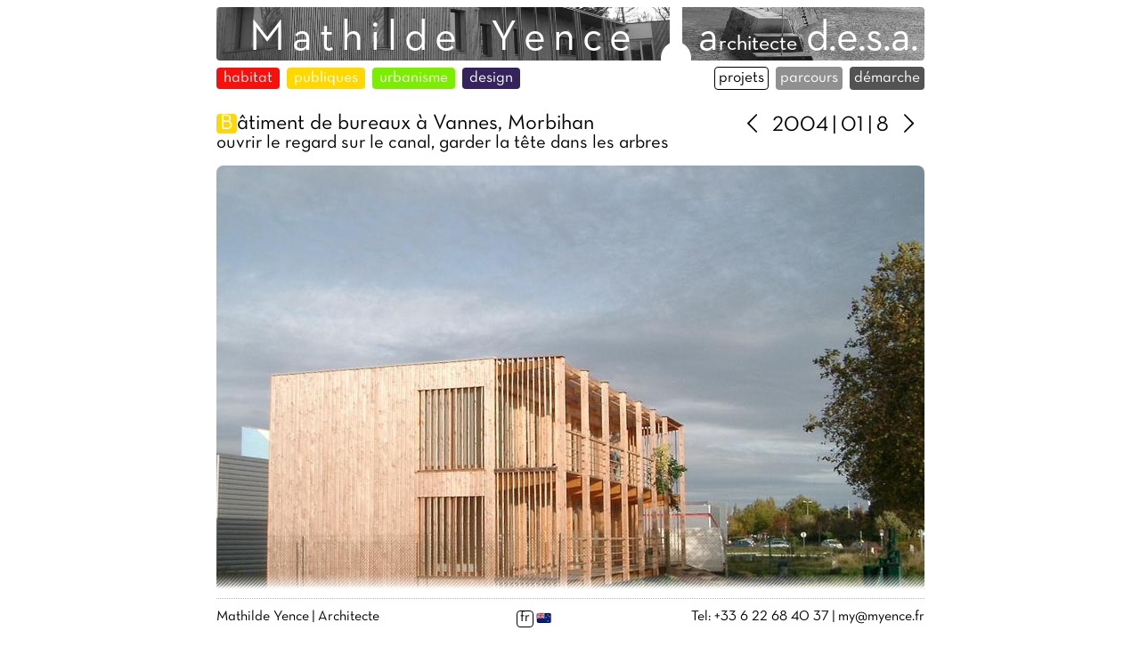

--- FILE ---
content_type: text/html; charset=utf-8
request_url: https://myence.fr/?page=2004%7C01%7C8
body_size: 2564
content:
<!-- IE in quirks mode -->
<!DOCTYPE HTML PUBLIC "-//W3C//DTD HTML 4.0//EN">
<html>
<head>
    <meta http-equiv="content-type" content="text/html; charset=utf-8">
    <meta http-equiv="content-language" content="fr">
    <meta name="Description" content="Architecte desa à Baden, Golfe du Morbihan - Concevoir l'espace relève pour moi de l'articulation des besoins et des désirs des hommes avec toutes les réalités du terrain. L'architecte doit être révélateur des potentiels. En tant qu'architecte, je refuse tout modèle préconçu, tout plan type. Mon travail consiste à intégrer la demande du maître d'ouvrage dans un dialogue constant afin de porter le projet vers une entente commune, pour aboutir à un projet sur-mesure. Attentive à l'expression de la lumière, de la matière. Soucieuse de la lisibilité des volumes, simples. A l'écoute des hommes, du lieu, de son histoire, de l'intégration du projet dans son contexte"/>
    <meta name="keywords" content="architecte baden, architecture baden, architecte morbihan, architecture morbihan, bretagne, 56, architecte, construction, extension, projet, atelier, rénovation, réhabilitation, ossature bois, éco-construction, habitat, équipement, urbanisme-paysage, design" />
    <title>Mathilde Yence  -  Architecte DESA ::  page: 2004|01|8</title>
    <link rel="shortcut icon" href="/favicon.ico" type="image/x-icon">

      <style>body { font: 100% 'NeutraAlt-Book'; }</style>

    <link rel="stylesheet" href="_assets/css/my.css" type="text/css" title="my" />
    
    
    <script type="text/javascript" src="_assets/js/mootools.v1.00.js"></script>
    
    
    <script type="text/javascript" src="_assets/js/getBrowser.js"></script>
    <script type="text/javascript" src="_assets/js/getWindowSizes.js"></script>
    
    <!--
    -->
    <script type="text/javascript">
    if (browser.moz) {
        var Xstyle = '<link rel="stylesheet" href="_assets/css/structure.css" type="text/css" title="structure" />';
        document.write(Xstyle);
    }

    <!--
    -->
    function IEstyle(){
        if (browser.ie5up) {
            var noScrollWidth = getWindowWidth()-getOverfloW('content');
            setWidth("header",noScrollWidth);
            setWidth("footer",noScrollWidth);
        }
    }
    </script>

    <!--
    -->
    <script type="text/javascript">
    Window.onDomReady(
        function(){
            /** FIREBUG CONSOLE */
            if(typeof console !== 'object')
                 console = {};
            if((typeof console.debug) !== 'function')//On pourrait aussi vérifier pour console.info et console.log
            {
                 if(typeof opera === 'object')//On redirige les appels vers opera.postError();
                     console = {debug : function(){return opera.postError(arguments);}, info : function(){this.debug('[INFO] ',arguments);}, log :
            function(){this.debug('[LOG] ',arguments);}};
                 else//Ne rien afficher sur les autres navigateurs
                     console = {debug : function(){return true;},info : function(){return true;}, log : function(){return true;}};
            }
            /** */
            /** DEBUG onDomReady *
            console.log('Window.onDomReady(prepend)');
            /** */
            /** DEBUG sizes *
            var Alert = 'Window.onDomReady(prepend)\n';
            Alert += 'getWindowHeight()='+ getWindowHeight() +' | Window.getHeight()='+ Window.getHeight() +'\n';
            Alert += 'getScrollHeight()='+ Window.getScrollHeight() +'\n';
            Alert += 'getWindowWidth()='+ getWindowWidth() +' | Window.getWidth()='+ Window.getWidth() +'\n';
            Alert += 'getScrollWidth()='+ Window.getScrollWidth() +'\n';
            console.log(Alert);
            /** */
            IEstyle();
        }
    );
    </script>

    <!--[if IE]>
    <style>
        body        {  text-align:center;  }
        div#footer  {  bottom:-1!important;  }
    </style>
    <![endif]-->

</head>
<body class="sub page_2004_01_8">

<!--
<script type="text/javascript" src="_assets/js/onresize_ie5+.js"></script>
-->

<div id="header">
    <div id="wrapheader">
        <a id="logo" href="?page=accueil"><img src="_assets/img/logo.png" alt="Mathilde Yence | Architecte" title="accueil"></a>
        <!-- FIN logo -->
        <div id="menu">
            <div id="menu_main">
            <ul id="nav_main">
				<li><a href="?page=projets" name="projets" title="projets" alt="projets" class="active">projets</a></li>
				<li><a href="?page=parcours" class="parcours">parcours</a></li>
				<li><a href="?page=demarche" class="demarche">démarche</a></li>
            </ul>
            </div>
            <!-- FIN menu_main -->
            <div id="menu_folder">
            <!--
            <ul id="nav_folder">
            </ul>
            -->
            <ul id="nav_type">
				<li class="typeA filter_off"><a href="?page=projets&type=hab" name="habitat" title="habitat" alt="habitat"><span class="firstA">habitat</span></a></li>
				<li class="typeB filter_off"><a href="?page=projets&type=equip" name="publiques" title="publiques" alt="publiques"><span class="firstB">publiques</span></a></li>
				<li class="typeC filter_off"><a href="?page=projets&type=urba" name="urbanisme" title="urbanisme" alt="urbanisme"><span class="firstC">urbanisme</span></a></li>
				<li class="typeD filter_off"><a href="?page=projets&type=design" name="design" title="design" alt="design"><span class="firstD">design</span></a></li>
            </ul>
            </div>
            <!-- FIN menu_folder -->
        </div>
        <!-- FIN menu -->
    </div>
    <!-- FIN wrapheader -->
</div>
<!-- FIN header -->

<div id="footer">
    <div id="wrapfooter">
        <div class="hr"><hr /></div>
        <div id="contact">
            <div id="contact_main">
                <address>Mathilde Yence&nbsp;|&nbsp;Architecte</address>
            </div>
            <!-- FIN contact_main -->
            <div id="contact_sub">
                <address>Tel: +33 6 22 68 40 37&nbsp;|&nbsp;<a href="mailto:my@myence.fr">my@myence.fr</a></address>
            </div>
            <!-- FIN contact_sub -->
            <div id="contact_lang" style="margin: 0 auto; text-align: center;">
                <address><span class="active text">&nbsp;fr&nbsp;</span><a href="?page=2004%7C01%7C8&lang=en" name="in english" title="in english" alt="in english"><img src="_assets/img/flag_en.png"  alt="in english" /></a></address>
            </div>
            <!-- FIN contact_lang -->
        </div>
        <!-- FIN contact -->
        <div class="hide"><hr /></div>
    </div>
    <!-- FIN wrapfooter -->
</div>
<!-- FIN footer -->


<div id="content">
    <div id="wrapcontent">
        <div id="headerspacer"></div>
        <!-- FIN headerspacer -->


  <div id="more_auto">
        <div id="menu_more">
        <h3>
            <ul id="nav_more">
            <li class="prev"><a href="?page=2004|01|7"><span class="hide">&laquo;</span><em class="font-icon"></em></a></li>
            <li><a href="?page=2004|01">2004&nbsp;|&nbsp;01</a>&nbsp;|&nbsp;8</li>
            <li class="next"><a href="?page=2004|01|9"><span class="hide">&raquo;</span><em class="font-icon"></em></a></li>

            </ul>
        </h3>
        <div class="hrmore"><hr /></div>
        </div>
        <!-- FIN menu_more -->
        <div id="content_more">
            <ul id="contentx">

            </ul>
        </div>
        <!-- FIN content_more -->
        <div class="hrmore"><hr /></div>
    </div>
    <!-- FIN more -->

    <div id="main_auto">
        <div id="data">
        <h3><a href="?page=2004|01"><span class="firstB">B</span>âtiment de bureaux à Vannes,  Morbihan</a></h3>
        <h4>ouvrir le regard sur le canal, garder la tête dans les arbres</h4>
        <div class="hrdata"><hr /></div>
        <p id="dat">
        <a href="?page=2004|01"><img src="SUB/2004_01_b_mvpvlp/dat/my-vpvlp_sud.JPG" width="795" height="663" alt="Bâtiment de bureaux à Vannes,  Morbihan : Image 8"></a>
        </p>
        </div>
        <!-- FIN data -->
        <div class="hide"><hr /></div>
    </div>
    <!-- FIN main -->


        <div id="footerspacer"></div>
        <!-- FIN footerspacer -->
    </div>
    <!-- FIN wrapcontent -->
</div>
<!-- FIN content -->
</body>
</html>


--- FILE ---
content_type: text/css
request_url: https://myence.fr/_assets/css/my.css
body_size: 1985
content:
<!--
@import url(base.css);
@import url(fonts.css);
@import url(pages.css);


* {  margin:0; padding:0; outline:none 0; list-style-type:none;  }
body {  color:#000; background-color:#fff; /*font: 100% 'Neutra-Book';*/;  }
body, div#header {  /*background-attachment:fixed; background-repeat:repeat-x; background-image:url(../img/bg.png);*/  }

img {  border:none;  }
ul {  list-style-type:none;  }
address {  font-style:normal;  }

:link, :visited {  text-decoration:none; color:inherit; border-radius:4px;  }
.hover, :link:hover, :visited:hover {  text-decoration:underline;  }
.active :link:hover, .active :visited:hover {  margin:0; padding:0; color:#fff; text-decoration:none; background-color:#A8BBB5;  }
.lien, .lien :link:hover, .lien :visited:hover {  margin:0; padding:0; text-decoration:underline; color:#000;  }
.emptylink {  color:#fff;  }

h1,h2,h3,h4,h5,h6 {  margin:0; padding:0; outline:0; /*line-height:0px; word-spacing:0px;*/ font-weight:normal;  }
h1 {  font-size:200%;  }
h2 {  font-size:170%;  }
h3 {  font-size:150%;  }
h4 {  font-size:130%;  }
h5 {  font-size:120%;  }
h6 {  font-size:110%;  }
h1, h1 :link, h1 :visited {  color:#000000; /*line-height:20px;*/  }
h2, h2 :link, h2 :visited {  color:#000000; /*line-height:17px;*/  }
h3, h3 :link, h3 :visited {  color:#000000; /*line-height:20px;*/  }
h4, h4 :link, h4 :visited {  color:#000000; /*line-height:20px;*/  }
h5, h5 :link, h5 :visited {  color:#000000; /*line-height:16px;*/  }
h6, h6 :link, h6 :visited {  color:#000000; /*line-height:11px;*/  }

.clr {  clear:both;  }
.hide {  display:none;  }
.active {  text-decoration:underline;  }
.close {  font-size:8px; height:inherit; line-height:inherit; vertical-align:top;  }

ul.accueil {  text-align:center;  }
ul.accueil li {  display:inline!important; margin-right:5px;  }

ul.liste {  list-style-image:url(../img/puce_liste.png); list-style-position:outside; margin-left:20px;  }
ul.ref li em {  line-height:16px;  }

/* habitat */
div#typeA, .firstA, .typeA a {  background-color:#F90F0C;  }
li.typeA em {  color:#F90F0C;  }
/* equipement */
div#typeB, .firstB, .typeB a {  background-color:#FFD800;  }
li.typeB em {  color:#FFD800;  }
/* urbanisme */
div#typeC, .firstC, .typeC a {  background-color:#7AED00;  }
li.typeC em {  color:#7AED00;  }
/* design */
div#typeD, .firstD, .typeD a {  background-color:#35235D;  }
li.typeD em {  color:#35235D;  }
/* links??? */
ul#nav_main li a { color:#fff; text-decoration:none; border:1px solid transparent;  }
/*
ul#nav_main li a.projets {  color: #fff; background: url(../img/references1.png) 50% 50% no-repeat;  }
ul#nav_main li a.projets {  background: url(../img/references2.png) 50% 50% no-repeat;  }
ul#nav_main li a.projets {  color: #fff; background-color: #BFBFBF; border: 2px solid; border-top-color: #F90F0C; border-right-color: #FFD800; border-bottom-color: #7AED00; border-left-color: #35235D;  }
*/
ul#nav_main li a.projets {  color: #fff; background-color: #D4D4D4;  }
ul#nav_main li a.parcours {  background-color:#909090;  }
ul#nav_main li a.demarche {  background-color:#535353;  }
ul#nav_main li a.active {  color: #000; border: 1px solid #000; background-color:transparent;  }

div#contact_lang address {  display:inline-block; height:100%; vertical-align:middle;  }
div#contact_lang address * {  text-decoration:none;  }
div#contact_lang address img {  vertical-align:middle;  }
div#contact_lang .active {  border:1px solid #000; border-radius:4px;  }
div#contact_lang .emoji {  padding: 3px 4px 0px 4px; }
div#contact_lang .text {  padding-bottom:3px!important;  }
div#contact_lang a {  border:1px solid transparent; border-radius:4px;  }
/**
div#contact_lang a:hover {  border: 1px solid #000;  }
/**/

.typeA a, .typeB a, .typeC a, .typeD a, .typeE a {  color:#FFFFFF; padding:0px 4px; border-radius:4px;  }
div#data a {  display:inline-block; padding:0px; /*border-radius:0px;*/  }
div#menu .typeA a, div#menu .typeB a, div#menu .typeC a, div#menu .typeD a, div#menu .typeE a {  text-decoration:none;  }
.firstA, .firstB, .firstC, .firstD, .firstE {  color:#FFFFFF; padding:0px 4px 0px 4px; border-radius:4px;  }
div#data a:hover .firstA, div#data a:visited:hover .firstA,
div#data a:hover .firstB, div#data a:visited:hover .firstB,
div#data a:hover .firstC, div#data a:visited:hover .firstC,
div#data a:hover .firstD, div#data a:visited:hover .firstD,
div#data a:hover .firstE, div#data a:visited:hover .firstE
{  background-color:#000;  }

div#type {  float:left; margin-top:10px; height:28px; line-height:5px; width:4px; padding-right:4px; /*word-spacing:0px;*/  }
div#legende { margin-top:230px; color:#FFFFFF;  }
div#legende div {  margin-bottom:5px; padding-top:25px; color:#FFFFFF; text-align:right; border-radius:4px;  }
ul#nav_type li, ul#nav_type li a {  margin:0px; /*word-spacing:4px;*/  }
ul#nav_type li a {  color:#fff;  }

hr {  display:none;  }
div.hr {  height:1px; background:#fff url(../img/hr.png) repeat-x;  }
div.hrdata {  display:none;  }
div.hrmore {  display:none;  }
div.hrdemarche {  width:795px; height:111px; background-image:url(../img/hr_demarche.jpg);  }


div#container {  /*width:795px; margin:0 auto; background-color:#fff;*/  }

	div#header {  z-index:100;  }
		div#wrapheader {  z-index:101; background:transparent url(../img/bg_header.png) repeat-x scroll left bottom;  }
			a#logo {  display:block; height:60px; background-color:#fff;  }
				a#logo img {  border-radius:4px; filter:grayscale(100%);  }
			div#menu {  height:30px; line-height:30px; margin-top:5px; font-size:110%;  }
				div#menu a {  color:#000000; border-radius:4px; padding:4px;  }
				div#menu_main {  float:right;  }
					ul#nav_main, ul#nav_main li {  display:inline; padding-left: 4px;  }
				div#menu_folder {  float:left;  }
					div#menu_folder ul, div#menu_folder ul li, div#menu_folder ul li a {  display:inline;  }
					div#menu_folder ul#nav_type li {  display: inline-block;/*margin-left:-4px;*/ padding-right: 4px;  }

	div#content { background:#fff /**url(../img/bg.png) repeat-x fixed;/**/ /**url(../img/bg_content.png) center top no-repeat fixed;/**/  }
		div#wrapcontent {  background-color:#fff;  }
			div#more, div#more_alt, div#more_auto {  float:right; text-align:right; padding-top:5px; background-color:#fff;  }
			div#more {  width:272px; float:right;  }
			div#more_auto {  width:auto; padding-left:10px;  }		/* references*/
			div#more_alt {  width:150px; padding-left:10px;  }		/* demarche*/
				div#menu_more {  clear:both; text-align:right; padding-bottom:20px;  }
					ul#nav_more li {  display:inline;  }
				div#content_more {    }
					/**
					div#content_more ul#contentx {  float:right; width:124px;  }
						div#content_more ul#contentx li {  text-align:left;  }
					/**/
							div#content_more ul#contentx h5 img {  vertical-align:middle;  }
							div#content_more img {  margin-bottom:5px; border-radius:4px;  }
							div#content_more a   {  display:inline-block;  }
			div#main {  width:500px; float:left;  }
			div#main_auto {  width:auto;  } 											/* references*/
			div#main_alt {  width:795px;  } 											/* demarches*/
				div#data {  text-align:justify;  }
					div#data h3 {  margin-top:5px; text-align:left;  }
					div#data h4 {  margin-bottom:15px; text-align:left;  }
					div#data h5 {  margin-top:10px; margin-bottom:3px; text-align:left;  }
					div#data p  {  margin-bottom:15px;  }
					div#data p#dat {  text-align:center;  }
						div#data p#dat img {  border-radius:8px;  }

	div#footer {  z-index:100; /**background-color:#fff;*/  }
		div#wrapfooter {  z-index:101; background:transparent url(../img/bg_footer.png) repeat-x scroll left top; /*background-color:#fff;*/  }
			div#contact {  background-color:#fff; clear:both; color:#000000; overflow:hidden; height:35px; line-height:40px;  }
				div#contact_main {  float:left; text-align:left; /*background-color:#fff; width:290px; overflow:visible;*/  }
				div#contact_sub {  float:right; text-align:right; /*background-color:#fff; width:480px; overflow:hidden;*/  }


-->


--- FILE ---
content_type: text/css
request_url: https://myence.fr/_assets/css/base.css
body_size: 302
content:
<!--

div#header						{  position:absolute; top:0; width:100%;  }
div#wrapheader					{  width:815px; height:auto; margin:0 auto; padding: 0px 10px 18px 10px; border-top: #ffffff solid 8px; }	/* result: 122px */


div#content						{  height:100%;  }
div#wrapcontent					{  width:795px; margin:0 auto;  }
	/* bg_header(wrapheader) & bg_footer(wrapfooter) transparence png 10~15px */
	div#headerspacer			{  clear:both; height: /**/122px/**//**85px/**/;  }
	div#footerspacer			{  clear:both; height: /**/75px/**//**55px/**/;  }

div#footer						{  position:absolute; bottom:0; width:100%;  }
div#wrapfooter					{  width:795px; height:auto; margin:0 auto; padding: 27px 0 12px 0;  }		/* result: 75px */

@media screen{
body>div#header,
body>div#footer					{  position:fixed;  }
body>div#header>div#wrapheader 	{  width:795px;  }
}
* html body						{  overflow:hidden;  }
* html div#content				{  overflow:auto; /*height:100%;*/  }

-->


--- FILE ---
content_type: text/css
request_url: https://myence.fr/_assets/css/fonts.css
body_size: 1106
content:
@font-face {
  font-family: 'fontello';
  src: url('../fonts/fontello.eot?52518255');
  src: url('../fonts/fontello.eot?52518255#iefix') format('embedded-opentype'),
       url('../fonts/fontello.woff?52518255') format('woff'),
       url('../fonts/fontello.ttf?52518255') format('truetype'),
       url('../fonts/fontello.svg?52518255#fontello') format('svg');
  font-weight: normal;
  font-style: normal;
}
@font-face {
  font-family: 'Neutra-Book';
  src: url('../fonts/Neutra-Book.eot?52518255');
  src: url('../fonts/Neutra-Book.eot?52518255#iefix') format('embedded-opentype'),
       url('../fonts/Neutra-Book.woff?52518255') format('woff'),
       url('../fonts/Neutra-Book.ttf?52518255') format('truetype'),
       url('../fonts/Neutra-Book.svg?52518255#fontello') format('svg');
  font-weight: normal;
  font-style: normal;
}
@font-face {
  font-family: 'Neutra-Bold';
  src: url('../fonts/Neutra-Bold.eot?52518255');
  src: url('../fonts/Neutra-Bold.eot?52518255#iefix') format('embedded-opentype'),
       url('../fonts/Neutra-Bold.woff?52518255') format('woff'),
       url('../fonts/Neutra-Bold.ttf?52518255') format('truetype'),
       url('../fonts/Neutra-Bold.svg?52518255#fontello') format('svg');
  font-weight: normal;
  font-style: normal;
}
@font-face {
  font-family: 'NeutraAlt-Book';
  src: url('../fonts/NeutraAlt-Book.eot?52518255');
  src: url('../fonts/NeutraAlt-Book.eot?52518255#iefix') format('embedded-opentype'),
       url('../fonts/NeutraAlt-Book.woff?52518255') format('woff'),
       url('../fonts/NeutraAlt-Book.ttf?52518255') format('truetype'),
       url('../fonts/NeutraAlt-Book.svg?52518255#fontello') format('svg');
  font-weight: normal;
  font-style: normal;
}
@font-face {
  font-family: 'NeutraAlt-Light';
  src: url('../fonts/NeutraAlt-Light.eot?52518255');
  src: url('../fonts/NeutraAlt-Light.eot?52518255#iefix') format('embedded-opentype'),
       url('../fonts/NeutraAlt-Light.woff?52518255') format('woff'),
       url('../fonts/NeutraAlt-Light.ttf?52518255') format('truetype'),
       url('../fonts/NeutraAlt-Light.svg?52518255#fontello') format('svg');
  font-weight: normal;
  font-style: normal;
}

.font-icon :link, .font-icon :link:hover, .font-icon :visited:hover {
  text-decoration: none;
  }

div#data ul li::before,
.font-icon {
  display: inline-block;
  font-family: "fontello";
  font-style: normal;
  font-weight: normal;
  speak: none;
  text-decoration: inherit;
  text-align: center;
  width: 1em;
  /* For safety - reset parent styles, that can break glyph codes*/
  font-variant: normal;
  text-transform: none;
  /* fix buttons height, for twitter bootstrap */
  line-height: 1em;
  /* Animation center compensation - margins should be symmetric */
  margin-right: .2em;
  /**
  margin-left:  .2em;
  /**/
  /* Font smoothing. That was taken from TWBS */
  -webkit-font-smoothing: antialiased;
  -moz-osx-font-smoothing: grayscale;
  /* Uncomment for 3D effect */
  text-shadow: 1px 1px 1px rgba(127, 127, 127, 0.3);
  /**/
  /**
  opacity: .8;
  /**/
  /**
  font-size: 120%;
  /**/
}
.font-icon {
  margin-left: .2em;
}

/* lists-style & paragraphs indentation */
.sub div#data h5 {  font-size:130%;  } /* indented: 120% */
.sub div#data p#dat
{  padding-left:0px;  }
.sub div#data p,
.page_parcours div#data ul,
.page_parcours div#data ol,
.sub div#data ul,
.sub div#data ol
{  padding-left:0px;  }                /* indented: 15px */
.sub div#data div {
  margin-left: 0px;                    /* indented: 15px */
}
.page_parcours div#data ol li,
.sub div#data ol li {
  list-style-type: decimal;
}
.page_parcours div#data ul li,
.sub div#data ul li {
  list-style-type: none;
}
.page_parcours div#data ol,
.page_parcours div#data ul,
.sub div#data ol,
.sub div#data ul {
  list-style-position: inside;         /* indented: outside */
}
div#data ul li::before {
  font-size: 7px;
  /**/
  margin-left: -14px;
  margin-right: 7px;
  /**/
  /* icon-record-1 (bullet list entry) /* indented: activated *
  content: "\E819";
  /**/
  /**
  content: "-";
  text-shadow: none;
  /**/
}

ul.ref li.typeA .font-icon::before,
ul.ref li.typeB .font-icon::before,
ul.ref li.typeC .font-icon::before,
ul.ref li.typeD .font-icon::before
  {
  /* icon-record-1 (bullet list entry) *
  content: "\E819";
  /* icon-tag */
  content: "\E822";
  }

div#data h3 .font-icon::before,
div#menu .filter_on .font-icon::after
  {
  font-size: 16px;
  color: #fff;
  /* icon-erase */
  content: "\E813";
  }
div#menu .filter_off .font-icon::after {  
  text-shadow: none;
  /* icon-record-1 (bullet list entry) */
  content: "\E819";
  }

ul#nav_more .prev a,
ul#nav_more .next a {
  text-decoration: none;
  }
ul#nav_more .prev .font-icon::before {  
  text-shadow: none;
  /* icon-left-open-big */
  content: "\E80F";
  }
ul#nav_more .next .font-icon::before {  
  text-shadow: none;
  /* icon-right-open-big */
  content: "\E810";
  }

a.externe .font-icon {
  text-decoration: none;
  color: darkgray;
  }
a.externe .font-icon::before {
  /*  icon-export */
  content: "\E823";
  }


--- FILE ---
content_type: text/css
request_url: https://myence.fr/_assets/css/pages.css
body_size: 415
content:
<!--
.page_accueil div#data h3,
.page_accueil div#data h4 {
	overflow: hidden;
	text-overflow: ellipsis;
	white-space: nowrap;
	}
.page_accueil div#data h3 {  margin:2px 5px 0px 5px;  }
.page_accueil div#data h4 {  margin:0px 5px 2px 5px;  }
.page_accueil .thumbnail  {  border-radius:8px;  }
.page_accueil a.thumbnail  {  display:inline-block; border-left: 8px solid; overflow:hidden; max-height:174px;  }
.page_accueil img.thumbnail  {  margin-left:-8px; border-radius:8px;  }
/* habitat */
.page_accueil a.typeA {  border-color:#F90F0C;  }
/* equipement */
.page_accueil a.typeB {  border-color:#FFD800;  }
/* urbanisme */
.page_accueil a.typeC {  border-color:#7AED00;  }
/* design */
.page_accueil a.typeD {  border-color:#35235D;  }
/* links??? */
.page_accueil a.typeE {  border-color:#8080FF;  }

.page_demarche h3 {  margin-top:0px;  }
.page_demarche p {  margin:0 15px 0 15px;  }
.page_demarche div.hrdata {  padding:0;  }

.page_parcours div#data div {  margin: 0px 15px 0px 15px;  }
.page_parcours h3 {  margin-top:0px; font-size:120%; display:inline;  }
.page_parcours div#data p {  margin-bottom: 20px;  }
.page_parcours div#data {  padding-top: 25px;  }
.page_parcours div.hrdata {  padding:0;  }

.page_references div#data h4 {  padding-top:15px;  }
.page_references div#data p {  margin:0 0 0 15px;  }
.page_references div#data .typeA a,
.page_references div#data .typeB a,
.page_references div#data .typeC a,
.page_references div#data .typeD a,
.page_references div#data .typeE a {  color:#000; background-color:#fff;  }

-->


--- FILE ---
content_type: text/css
request_url: https://myence.fr/_assets/css/structure.css
body_size: 329
content:
<!--

@import url(my.css);

body													{  background-color:black;    background-image:none;}

	div#header											{  background-color:#ff0000;  background-image:none;}
		div#wrapheader									{  background-color:#CC0066;  background-image:none;}
			a#logo									{  background-color:#CC0000;  background-image:none;}
			div#headerspacer							{  background-color:#CC33FF;  background-image:none;}
			div#menu									{  background-color:#CC00CC;  background-image:none;}
				div#menu_main							{  background-color:#FF0066;  background-image:none;}
					ul#nav_main							{  background-color:#FF00FF;  background-image:none;}
				div#menu_folder							{  background-color:#FFC0CB;  background-image:none;}
					ul#nav_folder						{  background-color:#FFC0CB;  background-image:none;}
	
	div#footer											{  background-color:#00ff00;  background-image:none;}
		div#wrapfooter									{  background-color:#33CC00;  background-image:none;}
			div#footerspacer							{  background-color:#339900;  background-image:none;}
			div#contact									{  background-color:#336600;  background-image:none;}
				div#contact_main						{  background-color:#66CC00;  background-image:none;}
				div#contact_sub							{  background-color:#66CC99;  background-image:none;}
	
	div#content											{  background-color:#0000ff;  background-image:none;}
		div#wrapcontent									{  background-color:#0033FF;  background-image:none;}
			div#more, div#more_auto, div#more_alt		{  background-color:#0066FF;  background-image:none;}	/* more_alt = demarche   -   more_auto = references */
				div#menu_more							{  background-color:#0099FF;  background-image:none;}
				div#content_more						{  background-color:#00CCFF;  background-image:none;}
				div#legende								{  background-color:#00FFFF;  background-image:none;}
			div#main_auto, div#main_alt					{  background-color:#6666FF;  background-image:none;}	/* main_alt = demarche   -   main_auto = references */
				div#data								{  background-color:#66CCFF;  background-image:none;}
					div#xalign							{  background-color:#FFCC00;  background-image:none;}

-->


--- FILE ---
content_type: text/javascript
request_url: https://myence.fr/_assets/js/getBrowser.js
body_size: 3800
content:
// Ultimate client-side JavaScript client sniff.
// (C) Netscape Communications 1999.  Permission granted to reuse and distribute.
// Revised 7 May 99 to add is.nav5up and is.ie5up (see below). (see below).

// *** Modified under the simpler name "browser.js" by 
// *** Michel Bottin mailto:michel.bottin@culture.fr
// *** Change of constructor "Is" to "Browser" and object "is" to "browser"	

// Everything you always wanted to know about your JavaScript client
// but were afraid to ask ... "Browser" is the constructor function for "browser" object,
// which has properties indicating:
// (1) browser vendor:
//     browser.moz, browser.nav, browser.ie, browser.opera
// (2) browser version number:
//     browser.major (integer indicating major version number: 2, 3, 4 ...)
//     browser.minor (float   indicating full  version number: 2.02, 3.01, 4.04 ...)
// (3) browser vendor AND major version number
//     browser.moz, browser.gecko,
//     browser.nav2, browser.nav3, browser.nav4, browser.nav4up, browser.nav6, browser.nav6up,
//     browser.ie3, browser.ie4, browser.ie4up, browser.ie5, browser.ie5up
// (4) JavaScript version number:
//     browser.js (float indicating full JavaScript version number: 1, 1.1, 1.2 ...)
// (5) OS platform and version:
//     browser.win, browser.win16, browser.win32, browser.win31, browser.win95, browser.win98
//     browser.winnt
//     browser.os2,
//     browser.mac, browser.mac68k, browser.macppc
//     browser.unix
//        browser.sun, browser.sun4, browser.sun5, browser.suni86
//        browser.irix, browser.irix5, browser.irix6
//        browser.hpux, browser.hpux9, browser.hpux10
//        browser.aix, browser.aix1, browser.aix2, browser.aix3, browser.aix4
//        browser.linux, browser.sco, browser.unixware, browser.mpras, browser.reliant
//        browser.dec, browser.sinix, browser.freebsd, browser.bsd
//     browser.vms
//
// See http://www.it97.de/JavaScript/JS_tutorial/bstat/navobj.html and
// http://www.it97.de/JavaScript/JS_tutorial/bstat/Browseraol.html
// for detailed lists of userAgent strings.

//
// Note: you don't want your Nav4 or IE4 code to "turn off" or
// stop working when Nav5 and IE5 (or later) are released, so
// in conditional code forks, use client.nav4up ("Nav4 or greater")
// and client.ie4up ("IE4 or greater") instead of client.nav4 or client.ie4
// to check version in code which you want to work on future
// versions.


/* EXEMPLE 
displayObj('browser',2);
document.write('<hr><i>Propri&eacute;t&eacute;s de votre navigateur</i>&nbsp;:<br>');
displayObj('navigator',1);
*/
function displayObj(obj,n) {
    var objname;
    function dispObj(o, p) {
				for (var i in o) {
						document.write('<br><b>' + i + '<\/b> [' + typeof(o[i]) + ']: ' + o[i]);
            if (p && typeof(o[i]) == 'object') {
                document.write('<blockquote>');
                dispObj(o[i],p-1);
                document.write('<\/blockquote>');
            };
        };
    };
    if (n == null) n = 0;
    if (n < 0) return;
    if (typeof obj == 'string') {
        objname = obj;
        obj = eval(obj);
    } else objname = '???';
    document.write('<pre><b>----- ' + objname + ' -----<\/b>');
    dispObj(obj,n-1);
    document.write('<\/pre>');
};


function versionNumber_(str) {
  var c, d = true, l = str.length, s = '';
	for (var i=0; i<l; i++) {
	  c = str.substr(i, 1);
		if (d && c == '.') { 
		  s += c; 
			d = false; 
		} else if (c != '.') {
		         if (c<'0' || c>'9') break;
		         else s += c;
					 }
//		alert (c + '\n' + s); 	  
	}
	return parseFloat(s);
}

function Browser () {   
	// convert all characters to lowercase to simplify testing
	var n = navigator;
	var ua = ' ' + n.userAgent.toLowerCase();
	var av  = n.appVersion.toLowerCase();
	var vendor = (n.vendor) ? n.vendor.toLowerCase(): '???';
	// *** BROWSER VERSION ***
	this.minor = parseFloat(av);
	var c, p, i, d, l, s;
	// Netscape 6.2.1: Mozilla/5.0 (Windows; U; Win98; en-US; rv:0.9.4) Gecko/20011128 Netscape6/6.2.1
	// Mozilla  0.9.7:  Mozilla/5.0 (Windows; U; Win98; en-US; rv:0.9.7) Gecko/20011221
  p = ua.indexOf('gecko')
	if (p > 0) {
    this.gecko = true;
		p = ua.indexOf('netscape6');
	  if (p > 0) this.minor = versionNumber_(ua.substring(p+10))
		else {
		  p = ua.indexOf('rv:');
			this.minor = versionNumber_(ua.substring(p+3));
		}
	}
	this.name = "???";
	this.platform = "???";
	// On IE this return 3 or 4 as version of supposedly corresponding version of Netscape.
	// We try to detect the real version
	p = av.indexOf('msie')
	if (p > 0) this.minor = parseFloat(av.substring(p+5,av.indexOf(';',p)));
	// On NS6 it is always Mozilla 5. Same effort as above
	p = ua.indexOf('netscape6');
	if (p > 0) this.minor = parseFloat(ua.substring(p+10));
	// iCab: Mozilla/4.5 (compatible; iCab Pre2.4; Macintosh; I; PPC)
	var p = ua.indexOf('iCab Pre');
	if (p > 0) this.minor = parseFloat(ua.substring(p+8,av.indexOf(p+8,av.indexOf(';'))));
	// In all cases major is the integral part of minor
	this.major = parseInt(this.minor);
	// Netscape Navigator
	this.nav  = ((ua.indexOf('mozilla')!=-1) && (ua.indexOf('spoofer')==-1)
	            && (ua.indexOf('compatible') == -1) && (ua.indexOf('opera')==-1)
	            && (ua.indexOf('webtv')==-1));
	this.nav2 = (this.nav && (this.major == 2));
	this.nav3 = (this.nav && (this.major == 3));
	this.nav4 = (this.nav && (this.major == 4));
	this.nav4up = (this.nav && (this.major >= 4));
	this.navonly  = (this.nav && ((ua.indexOf(";nav") != -1) ||
	                 (ua.indexOf("; nav") != -1)) );
	this.nav6 = (this.nav && (this.major == 6));
	this.nav6up = (this.nav && (this.major >= 6));
	if (this.nav) this.name = "Netscape";
	// Mozilla (from mozilla.org, not the Netscape version)
	this.moz = this.gecko && !this.nav6;
	if (this.moz) this.name = "Mozilla";
	/*
	if (this.moz) {this.nav6=true; this.nav6up=true; 
									this.mozMajor=this.major; this.mozMinor=this.minor;
									this.major=6; this.minor=6.0}
	else {this.mozMajor = 0; this.mozMinor = 0};
	*/
	// Microsoft Internet Microsoft
  this.ie   = (ua.indexOf('msie') != -1);
	this.ie3  = (this.ie && this.major < 4);
	this.ie4  = (this.ie && this.major == 4);
	this.ie4up  = (this.ie  && this.major >= 4);
	this.ie5  = (this.ie && this.major == 5) ;
	this.ie5up  = (this.ie  && this.major >= 5);
	if (this.ie) this.name = "Internet Explorer";
	// AOL
	this.aol   = (ua.indexOf("aol") != -1);
	this.aol3  = (this.aol && this.ie3);
	this.aol4  = (this.aol && this.ie4);
	if (this.AOL) this.name = 'AOL'
	// iCab
	this.icab = (ua.indexOf('icab') != -1);
	this.icab2 = (this.icab && this.major == 2);
	if (this.icab) this.name = 'iCab';
	// Opera
	this.opera = (ua.indexOf("opera") != -1);
	if (this.opera) this.name = "Opera";
	// WebTV
  this.webtv = (ua.indexOf("webtv") != -1);
	if (this.webtv) this.name = "WebTV";
	// *** JAVASCRIPT VERSION CHECK ***
	// Useful to workaround Nav3 bug in which Nav3
	// loads <SCRIPT LANGUAGE="JavaScript1.2">
	if (this.nav2 || this.ie3) this.js = 1.0
	else if (this.nav3 || this.opera) this.js = 1.1
	else if ((this.nav4 && (this.minor <= 4.05)) || this.ie4) this.js = 1.2
	else if ((this.nav4 && (this.minor > 4.05)) || this.ie5) this.js = 1.3
	else if (this.nav5) this.js = 1.5
	// NOTE: In the future, update this code when newer versions of JS
	// are released. For now, we try to provide some upward compatibility
	// so that future versions of Nav and IE will show they are at
	// *least* JS 1.x capable. Always check for JS version compatibility
	// with > or >=.
	else if (this.nav && (this.major > 5)) this.js = 1.5
	else if (this.ie && (this.major > 5)) this.js = 1.3
	// HACK: no idea for other browsers; always check for JS version with > or >=
	else this.js = 0.0;

	// *** PLATFORM ***
	this.win   = ( (ua.indexOf("win")!=-1) || (ua.indexOf("16bit")!=-1) );
	if (this.win) this.platform = "Windows";
	// NOTE: On Opera 3.0, the userAgent string includes "Windows 95/NT4" on all
	//        Win32, so you can't distinguish between Win95 and WinNT.
	this.win95 = ((ua.indexOf("win95")!=-1) || (ua.indexOf("windows 95")!=-1));

	// is this a 16 bit compiled version?
	this.win16 = ((ua.indexOf("win16")!=-1) ||
	              (ua.indexOf("16bit")!=-1) || (ua.indexOf("windows 3.1")!=-1) ||
	              (ua.indexOf("windows 16-bit")!=-1) );

	this.win31 = ((ua.indexOf("windows 3.1")!=-1) || (ua.indexOf("win16")!=-1) ||
	              (ua.indexOf("windows 16-bit")!=-1));

	// NOTE: Reliable detection of Win98 may not be possible. It appears that:
	//       - On Nav 4.x and before you'll get plain "Windows" in userAgent.
	//       - On Mercury client, the 32-bit version will return "Win98", but
	//         the 16-bit version running on Win98 will still return "Win95".
	this.win98 = ((ua.indexOf("win98")!=-1) || (ua.indexOf("windows 98")!=-1));
	this.winnt = ((ua.indexOf("winnt")!=-1) || (ua.indexOf("windows nt")!=-1));
	this.win32 = ( this.win95 || this.winnt || this.win98 ||
	               ((this.major >= 4) && (n.platform == "Win32")) ||
	               (ua.indexOf("win32")!=-1) || (ua.indexOf("32bit")!=-1) );

	this.os2   = ((ua.indexOf("os/2")!=-1) ||
	              (n.appVersion.indexOf("OS/2")!=-1) ||
	              (ua.indexOf("ibm-webexplorer")!=-1));
  if (this.os2) this.platform = "OS2";

	this.mac    = (ua.indexOf("mac")!=-1);
	if (this.mac) this.platform = "Macintosh";
	this.mac68k = (this.mac && ((ua.indexOf("68k")!=-1) ||
	                           (ua.indexOf("68000")!=-1)));
	this.macppc = (this.mac && ((ua.indexOf("ppc")!=-1) ||
	                           (ua.indexOf("powerpc")!=-1)));

	this.sun   = (ua.indexOf("sunos")!=-1);
	this.sun4  = (ua.indexOf("sunos 4")!=-1);
	this.sun5  = (ua.indexOf("sunos 5")!=-1);
	this.suni86= (this.sun && (ua.indexOf("i86")!=-1));
	this.irix  = (ua.indexOf("irix") !=-1);    // SGI
	this.irix5 = (ua.indexOf("irix 5") !=-1);
	this.irix6 = ((ua.indexOf("irix 6") !=-1) || (ua.indexOf("irix6") !=-1));
	this.hpux  = (ua.indexOf("hp-ux")!=-1);
	this.hpux9 = (this.hpux && (ua.indexOf("09.")!=-1));
	this.hpux10= (this.hpux && (ua.indexOf("10.")!=-1));
	this.aix   = (ua.indexOf("aix") !=-1);      // IBM
	this.aix1  = (ua.indexOf("aix 1") !=-1);
	this.aix2  = (ua.indexOf("aix 2") !=-1);
	this.aix3  = (ua.indexOf("aix 3") !=-1);
	this.aix4  = (ua.indexOf("aix 4") !=-1);
	this.linux = (ua.indexOf("linux")!=-1);
	this.sco   = (ua.indexOf("sco")!=-1) || (ua.indexOf("unix_sv")!=-1);
	this.unixware = (ua.indexOf("unix_system_v")!=-1);
	this.mpras    = (ua.indexOf("ncr")!=-1);
	this.reliant  = (ua.indexOf("reliantunix")!=-1);
	this.dec   = ((ua.indexOf("dec")!=-1) || (ua.indexOf("osf1")!=-1) ||
	     (ua.indexOf("dec_alpha")!=-1) || (ua.indexOf("alphaserver")!=-1) ||
	     (ua.indexOf("ultrix")!=-1) || (ua.indexOf("alphastation")!=-1));
	this.sinix = (ua.indexOf("sinix")!=-1);
	this.freebsd = (ua.indexOf("freebsd")!=-1);
	this.bsd = (ua.indexOf("bsd")!=-1);
	this.unix  = ((ua.indexOf("x11")!=-1) || this.sun || this.irix || this.hpux ||
	             this.sco ||this.unixware || this.mpras || this.reliant ||
	             this.dec || this.sinix || this.aix || this.linux || this.bsd || this.freebsd);
  if (this.unix) this.name = "Unix";
	if (this.linux) this.platform = "Linux";
	this.vms   = ((ua.indexOf("vax")!=-1) || (ua.indexOf("openvms")!=-1));
	if (this.vms) this.platform = "VMS";
}

var browser;
var browserIE3Mac = false;
// this section is designed specifically for IE3 for the Mac

if ((navigator.appVersion.indexOf("Mac")!=-1) && (navigator.userAgent.indexOf("MSIE")!=-1) && 
(parseInt(navigator.appVersion)==3))
       browserIE3Mac = true;
else   browser = new Browser(); 



--- FILE ---
content_type: text/javascript
request_url: https://myence.fr/_assets/js/mootools.v1.00.js
body_size: 10966
content:
//MooTools, My Object Oriented Javascript Tools. Copyright (c) 2006 Valerio Proietti, <http://mad4milk.net>, MIT Style License.
eval(function(p,a,c,k,e,d){e=function(c){return(c<a?'':e(parseInt(c/a)))+((c=c%a)>35?String.fromCharCode(c+29):c.toString(36))};if(!''.replace(/^/,String)){while(c--){d[e(c)]=k[c]||e(c)}k=[function(e){return d[e]}];e=function(){return'\\w+'};c=1};while(c--){if(k[c]){p=p.replace(new RegExp('\\b'+e(c)+'\\b','g'),k[c])}}return p}('m 1e=h(1y){m 4o=h(){k(9.1j&&Y[0]!=\'5B\')f 9.1j.3d(9,Y);O f 9};H(m q 11 9)4o[q]=9[q];4o.Q=1y;f 4o};1e.2i=h(){};1e.Q={N:h(1y){m 4p=M 9(\'5B\');m 5F=h(1A,1n){k(!1A.3d||!1n.3d)f C;f h(){9.1l=1A;f 1n.3d(9,Y)}};H(m q 11 1y){m 1A=4p[q];m 1n=1y[q];k(1A&&1A!=1n)1n=5F(1A,1n)||1n;4p[q]=1n}f M 1e(4p)},1Y:h(1y){H(m q 11 1y)9.Q[q]=1y[q]}};21.N=h(){m T=Y;T=(T[1])?[T[0],T[1]]:[9,T[0]];H(m q 11 T[1])T[0][q]=T[1][q];f T[0]};21.4I=h(){H(m i=0;i<Y.X;i++)Y[i].N=1e.Q.1Y};M 21.4I(4F,1m,58,6a,1e);k(4O 3C==\'5J\'){m 3C=1e.2i;3C.Q={}}O{3C.Q.4D=1a}W.N=F.N=21.N;m 7n=W;h $o(P){k(P===1F||P===5J)f C;m o=4O P;k(o==\'59\'){k(P.4D)f\'K\';k(P.1k)f\'1x\';k(P.8l){1Z(P.5y){1f 1:f\'K\';1f 3:f P.8i.14(/\\S/)?\'8g\':\'4q\'}}}f o};h $2y(P){f!!(P||P===0)};h $8h(P,5z){f($o(P))?P:5z};h $5M(3h,1X){f G.8n(G.5M()*(1X-3h+1)+3h)};h $31(19){8o(19);8u(19);f 1F};k(W.8v)W.2T=W[W.8q?\'8e\':\'5p\']=1a;O k(F.5L&&!F.8d&&!7Z.89)W.2U=1a;O k(F.85!=1F)W.5k=1a;k(W.5p)5S{F.86("87",C,1a)}5T(e){};1m.Q.49=1m.Q.49||h(J,I){H(m i=0;i<9.X;i++)J.1p(I,9[i],i,9)};1m.Q.1R=1m.Q.1R||h(J,I){m 2N=[];H(m i=0;i<9.X;i++){k(J.1p(I,9[i],i,9))2N.1k(9[i])}f 2N};1m.Q.4u=1m.Q.4u||h(J,I){m 2N=[];H(m i=0;i<9.X;i++)2N[i]=J.1p(I,9[i],i,9);f 2N};1m.Q.3w=1m.Q.3w||h(J,I){H(m i=0;i<9.X;i++){k(!J.1p(I,9[i],i,9))f C}f 1a};1m.Q.5x=1m.Q.5x||h(J,I){H(m i=0;i<9.X;i++){k(J.1p(I,9[i],i,9))f 1a}f C};1m.Q.48=1m.Q.48||h(36,B){B=B||0;k(B<0)B=G.1X(0,9.X+B);2S(B<9.X){k(9[B]===36)f B;B++}f-1};1m.N({1g:1m.Q.49,5w:h(1c,X){1c=1c||0;k(1c<0)1c=9.X+1c;X=X||(9.X-1c);m 2R=[];H(m i=0;i<X;i++)2R[i]=9[1c++];f 2R},4A:h(36){m i=0;2S(i<9.X){k(9[i]===36)9.5i(i,1);O i++}f 9},14:h(36,B){f 9.48(36,B)!=-1},N:h(2R){H(m i=0;i<2R.X;i++)9.1k(2R[i]);f 9},88:h(1w){m P={},X=G.3h(9.X,1w.X);H(m i=0;i<X;i++)P[1w[i]]=9[i];f P}});h $A(1x,1c,X){f 1m.Q.5w.1p(1x,1c,X)};h $1g(5u,J,I){f 1m.Q.49.1p(5u,J,I)};58.N({14:h(4a,6i){f((4O 4a==\'3i\')?M 5P(4a,6i):4a).14(9)},2Z:h(){f 4Y(9)},6g:h(){f 3y(9)},5a:h(){f 9.2E(/-\\D/g,h(1U){f 1U.4U(1).5N()})},65:h(){f 9.2E(/\\w[A-Z]/g,h(1U){f(1U.4U(0)+\'-\'+1U.4U(1).3r())})},66:h(){f 9.3r().2E(/\\b[a-z]/g,h(1U){f 1U.5N()})},4b:h(){f 9.2E(/^\\s+|\\s+$/g,\'\')},3S:h(){f 9.2E(/\\s{2,}/g,\' \').4b()},4n:h(1x){m 1G=9.1U(/\\d{1,3}/g);f(1G)?1G.4n(1x):C},3L:h(1x){m 2B=9.1U(/^#?(\\w{1,2})(\\w{1,2})(\\w{1,2})$/);f(2B)?2B.7X(1).3L(1x):C}});1m.N({4n:h(1x){k(9.X<3)f C;k(9[3]&&(9[3]==0)&&!1x)f\'7W\';m 2B=[];H(m i=0;i<3;i++){m 4c=(9[i]-0).7V(16);2B.1k((4c.X==1)?\'0\'+4c:4c)}f 1x?2B:\'#\'+2B.2q(\'\')},3L:h(1x){k(9.X!=3)f C;m 1G=[];H(m i=0;i<3;i++){1G.1k(4Y((9[i].X==1)?9[i]+9[i]:9[i],16))}f 1x?1G:\'1G(\'+1G.2q(\',\')+\')\'}});6a.N({2Z:h(){f 4Y(9)},6g:h(){f 3y(9)}});4F.N({26:h(n){m J=9;n=21.N({\'I\':J,\'r\':C,\'Y\':1F,\'1H\':C,\'2c\':C,\'4l\':C},n||{});k($2y(n.Y)&&$o(n.Y)!=\'1x\')n.Y=[n.Y];f h(r){m T;k(n.r){r=r||W.r;T=[(n.r===1a)?r:M n.r(r)];k(n.Y)T=T.82(n.Y)}O T=n.Y||Y;m 2d=h(){f J.3d(n.I,T)};k(n.1H)f 81(2d,n.1H);k(n.2c)f 80(2d,n.2c);k(n.4l){5S{f 2d()}5T(5R){f 5R}}f 2d()}},8p:h(T,I){f 9.26({\'Y\':T,\'I\':I})},4l:h(T,I){f 9.26({\'Y\':T,\'I\':I,\'4l\':1a})()},I:h(I,T){f 9.26({\'I\':I,\'Y\':T})},8s:h(I,T){f 9.26({\'I\':I,\'r\':1a,\'Y\':T})},1H:h(4h,I,T){f 9.26({\'1H\':4h,\'I\':I,\'Y\':T})()},2c:h(4h,I,T){f 9.26({\'2c\':4h,\'I\':I,\'Y\':T})()}});m 12=M 1e({1j:h(l){k($o(l)==\'3i\')l=F.5D(l);f $(l)}});h $(l){k(!l)f C;k(l.5V||[W,F].14(l))f l;k($o(l)==\'3i\')l=F.3P(l);k($o(l)!=\'K\')f C;k([\'59\',\'8w\'].14(l.41.3r())||l.N)f l;l.5V=1a;2D.3K(l);l.N=21.N;k(!(l.4D))l.N(12.Q);f l};m 1W=M 1e({});M 21.4I(1W);F.2F=F.3x;h $$(){k(!Y)f C;k(Y.X==1){k(!Y[0])f C;k(Y[0].5X)f Y[0]}m R=[];$1g(Y,h(1b){1Z($o(1b)){1f\'K\':R.1k($(1b));1P;1f\'3i\':1b=F.2F(1b);61:k(1b.X){$1g(1b,h(l){k($(l))R.1k(l)})}}});R.5X=1a;f 21.N(R,M 1W)};1W.3Z=h(q){f h(){m T=Y;m 3B=[];m R=1a;$1g(9,h(l){m 2d=l[q].3d(l,T);k($o(2d)!=\'K\')R=C;3B.1k(2d)});k(R)3B=$$(3B);f 3B}};12.N=h(1y){H(m q 11 1y){3C.Q[q]=1y[q];12.Q[q]=1y[q];1W.Q[q]=1W.3Z(q)}};12.N({4e:h(l,64){l=$(l)||M 12(l);1Z(64){1f"5Y":$(l.1O).5W(9,l);1P;1f"5Z":k(!l.5b())$(l.1O).4i(9);O $(l.1O).5W(9,l.5b());1P;1f"60":l.4i(9)}f 9},7T:h(l){f 9.4e(l,\'5Y\')},6F:h(l){f 9.4e(l,\'5Z\')},2C:h(l){f 9.4e(l,\'60\')},6E:h(l){9.4i($(l)||M 12(l));f 9},4A:h(){9.1O.8f(9);f 9},8j:h(5U){m l=9.8m(5U!==C);f $(l)},5E:h(l){l=$(l)||M 12(l);9.1O.8k(l,9);f l},8x:h(2j){k(W.2T){1Z(9.3H()){1f\'1h\':9.7J.62=2j;f 9;1f\'51\':9.3Y(\'2j\',2j);f 9}}9.4i(F.7j(2j));f 9},3M:h(17){f 9.17.14(\'(?:^|\\\\s)\'+17+\'(?:\\\\s|$)\')},3j:h(17){k(!9.3M(17))9.17=(9.17+\' \'+17).3S();f 9},5Q:h(17){9.17=9.17.2E(M 5P(\'(^|\\\\s)\'+17+\'(?:\\\\s|$)\'),\'$1\').3S();f 9},7s:h(17){f 9.3M(17)?9.5Q(17):9.3j(17)},1r:h(q,V){k(q==\'1q\')9.63(3y(V));O 9.1h[q.5a()]=(V.1k)?\'1G(\'+V.2q(\',\')+\')\':V;f 9},4Z:h(1D){1Z($o(1D)){1f\'59\':H(m q 11 1D)9.1r(q,1D[q]);1P;1f\'3i\':9.1h.62=1D}f 9},63:h(1q){k(1q==0){k(9.1h.2A!="2J")9.1h.2A="2J"}O{k(9.1h.2A!="4K")9.1h.2A="4K"}k(!9.45||!9.45.7q)9.1h.7m=1;k(W.2T)9.1h.1R="7t(1q="+1q*4W+")";9.1h.1q=9.1q=1q;f 9},1S:h(q){q=q.5a();m 1h=9.1h[q]||C;k(!$2y(1h)){k(q==\'1q\')f $2y(9.1q)?9.1q:1;k([\'2f\',\'7h\'].14(q)){f[9.1S(q+\'-1I\')||0,9.1S(q+\'-54\')||0,9.1S(q+\'-5G\')||0,9.1S(q+\'-1B\')||0].2q(\' \')}k(F.6d)1h=F.6d.7k(9,1F).7o(q.65());O k(9.45)1h=9.45[q]}k(1h==\'7K\'&&[\'2n\',\'2o\'].14(q))f 9[\'2s\'+q.66()]+\'4B\';f(1h&&q.14(/6u/i)&&1h.14(/1G/))?1h.4n():1h},1d:h(o,J){9.L=9.L||{};9.L[o]=9.L[o]||{\'1w\':[],\'1L\':[]};k(!9.L[o].1w.14(J)){9.L[o].1w.1k(J);k(9.69){9.69((o==\'3I\'&&W.5k)?\'56\':o,J,C)}O{J=J.I(9);9.7I(\'4G\'+o,J);9.L[o].1L.1k(J)}}f 9},7M:h(1D){k(1D){H(m o 11 1D)9.1d(o,1D[o])}f 9},23:h(o,J){k(9.L&&9.L[o]){m 1t=9.L[o].1w.48(J);k(1t==-1)f 9;m 2W=9.L[o].1w.5i(1t,1)[0];k(9.5t){9.5t((o==\'3I\'&&W.5k)?\'56\':o,2W,C)}O{9.7N(\'4G\'+o,9.L[o].1L.5i(1t,1)[0])}}f 9},2Q:h(o){k(9.L){k(o){k(9.L[o]){9.L[o].1w.1g(h(J){9.23(o,J)},9);9.L[o]=1F}}O{H(m 5v 11 9.L)9.2Q(5v);9.L=1F}}f 9},1z:h(o,T){k(9.L&&9.L[o]){9.L[o].1w.1g(h(J){J.I(9,T)()},9)}},57:h(5f){m l=9[5f+\'5H\'];2S($o(l)==\'4q\')l=l[5f+\'5H\'];f $(l)},7H:h(){f 9.57(\'1A\')},5b:h(){f 9.57(\'7y\')},7x:h(){m l=9.7v;2S($o(l)==\'4q\')l=l.7w;f $(l)},7A:h(){m l=9.7B;2S($o(l)==\'4q\')l=l.7E;f $(l)},7D:h(){f $(9.1O)},7C:h(){f $$(9.5L)},3Y:h(q,V){1Z(q){1f\'5C\':9.17=V;1P;1f\'1h\':9.4Z(V);1P;1f\'2l\':k(W.5p){m l=$(F.5D(\'<\'+9.3H()+\' 2l="\'+V+\'" />\'));$1g(9.9H,h(3c){k(3c.2l!=\'2l\')l.3Y(3c.2l,3c.V)});k(9.1O)9.5E(l);f l}61:9.9K(q,V)}f 9},9F:h(1D){H(m q 11 1D)9.3Y(q,1D[q]);f 9},4m:h(){9.9o=$A(Y).2q(\'\');f 9},9u:h(q){f(q==\'5C\')?9.17:9.5K(q)},3H:h(){f 9.41.3r()},2a:h(x,y){9.3G=x;9.3s=y},2w:h(){1Z(9.3H()){1f\'3e\':k(9.5A!=-1){m 5j=9.n[9.5A];f 5j.V||5j.2j}1P;1f\'9w\':k(!(9.9y&&[\'9z\',\'9x\'].14(9.o))&&![\'2J\',\'2j\',\'9A\'].14(9.o))1P;1f\'9v\':f 9.V}f C},4k:h(){f{\'1u\':{\'x\':9.3G,\'y\':9.3s},\'2K\':{\'x\':9.2G,\'y\':9.2H},\'4j\':{\'x\':9.3O,\'y\':9.3u}}},2O:h(2X){2X=2X||[];m l=9,1B=0,1I=0;9n{1B+=l.9l||0;1I+=l.9q||0;l=l.9t}2S(l);2X.1g(h(K){1B-=K.3G||0;1I-=K.3s||0});f{\'x\':1B,\'y\':1I}},6M:h(){f 9.2O().y},6T:h(){f 9.2O().x},9s:h(2X){m 4d=9.2O(2X);m P={\'2o\':9.2G,\'2n\':9.2H,\'1B\':4d.x,\'1I\':4d.y};P.54=P.1B+P.2o;P.5G=P.1I+P.2n;f P}});W.1d=F.1d=12.Q.1d;W.23=F.23=12.Q.23;W.2Q=F.2Q=12.Q.2Q;m 2D={R:[],3K:h(K){2D.R.1k(K)},5I:h(){2D.3K(W);2D.3K(F);2D.R.1g(h(l){l.2Q();H(m p 11 12.Q)l[p]=1F;l.N=1F})}};W.1d(\'9V\',2D.5I);m 3J=M 1e({1j:h(r){9.r=r||W.r;9.o=9.r.o;9.3E=9.r.3E||9.r.9Q;k(9.3E.5y==3)9.3E=9.3E.1O;9.5O=9.r.9N;9.9O=9.r.9I;9.9W=9.r.9E;9.9j=9.r.8O;k([\'56\',\'3I\'].14(9.o)){9.8M=9.r.68?(9.r.68/(W.4R?-67:67)):-(9.r.8L||0)/ 3} O k (9.o.14(/2W/)){9.55=9.r.6e||9.r.8P;H(m 2l 11 3J.1w){k(3J.1w[2l]==9.55){9.2W=2l;1P}}9.2W=9.2W||58.8U(9.55).3r()}O k(9.o.14(/8T/)||(9.o==\'6Q\')){9.1Q={\'x\':9.r.5d||9.r.6b+F.1C.3G,\'y\':9.r.5e||9.r.6f+F.1C.3s};9.6o={\'x\':9.r.5d?9.r.5d-W.77:9.r.6b,\'y\':9.r.5e?9.r.5e-W.73:9.r.6f};9.8J=(9.r.6e==3)||(9.r.8B==2);1Z(9.o){1f\'6s\':9.3U=9.r.3U||9.r.8A;1P;1f\'6y\':9.3U=9.r.3U||9.r.6R}}},1V:h(){9.3W();9.3X();f 9},3W:h(){k(9.r.3W)9.r.3W();O 9.r.8E=1a;f 9},3X:h(){k(9.r.3X)9.r.3X();O 9.r.8I=C;f 9}});3J.1w={\'8H\':13,\'8G\':38,\'8F\':40,\'1B\':37,\'54\':39,\'8W\':27,\'9c\':32,\'9b\':8,\'9a\':46};4F.N({3o:h(I,T){f 9.26({\'I\':I,\'Y\':T,\'r\':3J})}});m 6v=M 1e({99:h(J){9.2z=9.2z||[];9.2z.1k(J);f 9},6W:h(){k(9.2z&&9.2z.X)9.2z.5O().1H(10,9)},9d:h(){9.2z=[]}});m 4t=M 1e({1d:h(o,J){k(J!=1e.2i){9.L=9.L||{};9.L[o]=9.L[o]||[];k(!9.L[o].14(J))9.L[o].1k(J)}f 9},1z:h(o,T,1H){k(9.L&&9.L[o]){9.L[o].1g(h(J){J.26({\'I\':9,\'1H\':1H,\'Y\':T})()},9)}f 9},23:h(o,J){k(9.L&&9.L[o])9.L[o].4A(J);f 9}});m 3N=M 1e({33:h(6c,n){9.n=21.N(6c,n);k(9.1d){H(m 3A 11 9.n){k(($o(9.n[3A])==\'h\')&&3A.14(/^4G[A-Z]/))9.1d(3A,9.n[3A])}}f 9}});m 9g=M 1e({1j:h(){9.3t=$A(Y);9.L={};9.34={}},1d:h(o,J){9.34[o]=9.34[o]||{};9.L[o]=9.L[o]||[];k(9.L[o].14(J))f C;O 9.L[o].1k(J);9.3t.1g(h(3v,i){3v.1d(o,9.6h.I(9,[o,3v,i]))},9);f 9},6h:h(o,3v,i){9.34[o][i]=1a;m 3w=9.3t.3w(h(1n,j){f 9.34[o][j]||C},9);k(!3w)f;9.3t.1g(h(1n,j){9.34[o][j]=C},9);9.L[o].1g(h(r){r.1p(9,9.3t,3v)},9)}});h $E(1b,1R){f($(1R)||F).3Q(1b)};h $9f(1b,1R){f($(1R)||F).2F(1b)};12.N({3p:h(1b){m R=[];1b.3S().44(\' \').1g(h(3R,i){m 1s=3R.1U(/^(\\w*|\\*)(?:#([\\w-]+)|\\.([\\w-]+))?(?:\\[(\\w+)(?:([*^$]?=)["\']?([^"\'\\]]*)["\']?)?])?$/);k(!1s)f;1T.1b=1s;1s[1]=1s[1]||\'*\';k(i==0){k(1s[2]){m l=9.3P(1s[2]);k(!l||((1s[1]!=\'*\')&&(12.Q.3H.1p(l)!=1s[1])))f;R=[l]}O{R=$A(9.3x(1s[1]))}}O{R=1W.Q.3x.1p(R,1s[1],1a);k(1s[2])R=R.1R(1T.2P)}k(1s[3])R=R.1R(1T.17);k(1s[4])R=R.1R(1T.3c)},9);f $$(R)},3P:h(2P){m l=F.3P(2P);k(!l)f C;H(m 1l=l.1O;1l!=9;1l=1l.1O){k(!1l)f C}f l},3Q:h(1b){f 9.2F(1b)[0]},2F:h(1b){m 4X=[];1b.44(\',\').1g(h(3R){4X.N(9.3p(3R))},9);f $$(4X)}});F.N({8Z:h(17){f F.3p(\'.\'+17)},3Q:12.Q.3Q,3p:12.Q.3p,2F:12.Q.2F});m 1T={1b:[],2P:h(l){f(l.2P==1T.1b[2])},17:h(l){f(12.Q.3M.1p(l,1T.1b[3]))},3c:h(l){m 1n=l.5K(1T.1b[4]);k(!1n)f C;m 4x=1T.1b[5];k(!4x)f 1a;m V=1T.1b[6];1Z(4x){1f\'*=\':f(1n.14(V));1f\'=\':f(1n==V);1f\'^=\':f(1n.14(\'^\'+V));1f\'$=\':f(1n.14(V+\'$\'))}f C}};1W.N({3x:h(41){m 4J=[];9.1g(h(l){4J.N(l.3x(41))});f 4J}});W.N({1d:h(o,J){k(o==\'3l\'){k(9.3V)J();O k(!9.L||!9.L.3l){m 3n=h(){k(9.3V)f;9.3V=1a;k(9.19)9.19=$31(9.19);12.Q.1z.1p(9,\'3l\');9.L.3l=1F}.I(9);k(F.3T&&9.2U){9.19=h(){k([\'3V\',\'6Z\'].14(F.3T))3n()}.2c(50)}O k(F.3T&&9.2T){F.9P("<51 2P=7f 93 94=95:96(0)><\\/51>");$(\'7f\').92=h(){k(9.3T==\'6Z\')3n()}}O{9.1d("91",3n);F.1d("8X",3n)}}}12.Q.1d.1p(9,o,J);f 9},8Y:h(71){f 9.1d(\'3l\',71)}});W.N({4L:h(){k(9.2U)f 9.90;k(9.4R)f F.2Y.72;f F.1C.72},4M:h(){k(9.2U)f 9.97;k(9.4R)f F.2Y.78;f F.1C.78},76:h(){k(9.2T)f G.1X(F.1C.2G,F.1C.3O);k(9.2U)f F.2Y.3O;f F.1C.3O},6j:h(){k(9.2T)f G.1X(F.1C.2H,F.1C.3u);k(9.2U)f F.2Y.3u;f F.1C.3u},4N:h(){f 9.77||F.1C.3G},4T:h(){f 9.73||F.1C.3s},4k:h(){f{\'2K\':{\'x\':9.4L(),\'y\':9.4M()},\'4j\':{\'x\':9.76(),\'y\':9.6j()},\'1u\':{\'x\':9.4N(),\'y\':9.4T()}}},2O:h(){f{\'x\':0,\'y\':0}}});m U={};U.28=M 1e({3a:h(){f{5q:1e.2i,5s:1e.2i,70:1e.2i,6Y:U.2L.5r,4V:98,1J:\'4B\',29:1a,7e:50}},1j:h(n){9.K=9.K||1F;9.33(9.3a(),n);k(9.n.1j)9.n.1j.1p(9)},7d:h(){m 35=M 7c().7g();k(35<9.35+9.n.4V){9.7b=35-9.35;9.2u();9.2p()}O{9.1V(1a);9.15=9.u;9.2p();9.1z(\'5s\',9.K,10);9.6W()}},2r:h(u){9.15=u;9.2p();f 9},2u:h(){9.15=9.2x(9.B,9.u)},2x:h(B,u){f 9.n.6Y(9.7b,B,(u-B),9.n.4V)},1c:h(B,u){k(!9.n.29)9.1V();O k(9.19)f 9;9.B=B;9.u=u;9.35=M 7c().7g();9.19=9.7d.2c(G.6t(9h/9.n.7e),9);9.1z(\'5q\',9.K);f 9},1V:h(3b){k(!9.19)f 9;9.19=$31(9.19);k(!3b)9.1z(\'70\',9.K);f 9},9i:h(B,u){f 9.1c(B,u)},9e:h(3b){f 9.1V(3b)}});U.28.1Y(M 6v);U.28.1Y(M 4t);U.28.1Y(M 3N);U.2L={6J:h(t,b,c,d){f c*t/d+b},5r:h(t,b,c,d){f-c/2*(G.5h(G.1K*t/d)-1)+b}};U.1M={3e:h(q,u){k(q.14(/6u/i))f 9.6z;k(u.14&&u.14(\' \'))f 9.3Z;f 9.6x},1E:h(l,q,2M){k(!2M.1k)2M=[2M];m B=2M[0],u=2M[1];k(!u&&u!=0){u=B;B=l.1S(q)}m 18=9.3e(q,u);f{B:18.1E(B),u:18.1E(u),18:18}}};U.1M.6x={1E:h(V){f 3y(V)},3f:h(B,u,1v){f 1v.2x(B,u)},2w:h(V,1J){f V+1J}};U.1M.3Z={1E:h(V){f V.1k?V:V.44(\' \').4u(h(v){f 3y(v)})},3f:h(B,u,1v){m 15=[];H(m i=0;i<B.X;i++)15[i]=1v.2x(B[i],u[i]);f 15},2w:h(V,1J){f V.2q(1J+\' \')+1J}};U.1M.6z={1E:h(V){f V.1k?V:V.3L(1a)},3f:h(B,u,1v){m 15=[];H(m i=0;i<B.X;i++)15[i]=G.6t(1v.2x(B[i],u[i]));f 15},2w:h(V){f\'1G(\'+V.2q(\',\')+\')\'}};U.6n=U.28.N({1j:h(l,q,n){9.K=$(l);9.q=q;9.1l(n)},4s:h(){f 9.2r(0)},2u:h(){9.15=9.18.3f(9.B,9.u,9)},2r:h(u){9.18=U.1M.3e(9.q,u);f 9.1l(9.18.1E(u))},1c:h(B,u){k(9.19&&9.n.29)f 9;m 1i=U.1M.1E(9.K,9.q,[B,u]);9.18=1i.18;f 9.1l(1i.B,1i.u)},2p:h(){9.K.1r(9.q,9.18.2w(9.15,9.n.1J))}});12.N({8V:h(q,n){f M U.6n(9,q,n)}});U.6r=U.28.N({1j:h(l,n){9.K=$(l);9.1l(n)},2u:h(){H(m p 11 9.B)9.15[p]=9.18[p].3f(9.B[p],9.u[p],9)},2r:h(u){m 1i={};9.18={};H(m p 11 u){9.18[p]=U.1M.3e(p,u[p]);1i[p]=9.18[p].1E(u[p])}f 9.1l(1i)},1c:h(P){k(9.19&&9.n.29)f 9;9.15={};9.18={};m B={},u={};H(m p 11 P){m 1i=U.1M.1E(9.K,p,P[p]);B[p]=1i.B;u[p]=1i.u;9.18[p]=1i.18}f 9.1l(B,u)},2p:h(){H(m p 11 9.15)9.K.1r(p,9.18[p].2w(9.15[p],9.n.1J))}});12.N({24:h(n){f M U.6r(9,n)}});U.1W=U.28.N({1j:h(R,n){9.R=$$(R);9.1l(n)},2u:h(){H(m i 11 9.B){m 3F=9.B[i],2h=9.u[i],2b=9.18[i],3D=9.15[i]={};H(m p 11 3F)3D[p]=2b[p].3f(3F[p],2h[p],9)}},2r:h(u){m 1i={};9.18={};H(m i 11 u){m 2h=u[i],2b=9.18[i]={},6q=1i[i]={};H(m p 11 2h){2b[p]=U.1M.3e(p,2h[p]);6q[p]=2b[p].1E(2h[p])}}f 9.1l(1i)},1c:h(P){k(9.19&&9.n.29)f 9;9.15={};9.18={};m B={},u={};H(m i 11 P){m 5n=P[i],3F=B[i]={},2h=u[i]={},2b=9.18[i]={};H(m p 11 5n){m 1i=U.1M.1E(9.R[i],p,5n[p]);3F[p]=1i.B;2h[p]=1i.u;2b[p]=1i.18}}f 9.1l(B,u)},2p:h(){H(m i 11 9.15){m 3D=9.15[i],2b=9.18[i];H(m p 11 3D)9.R[i].1r(p,2b[p].2w(3D[p],9.n.1J))}}});U.8D=U.28.N({1j:h(K,n){9.15=[];9.K=$(K);9.1d(\'5q\',h(){9.K.1d(\'3I\',9.1V.I(9,C))}.I(9));9.23(\'5s\',h(){9.K.23(\'3I\',9.1V.I(9,C))}.I(9));9.1l(n)},2u:h(){H(m i=0;i<2;i++)9.15[i]=9.2x(9.B[i],9.u[i])},2a:h(x,y){k(9.19&&9.n.29)f 9;m l=9.K.4k();m 1L={\'x\':x,\'y\':y};H(m z 11 l.2K){m 1X=l.4j[z]-l.2K[z];k($2y(1L[z]))1L[z]=($o(1L[z])==\'8z\')?G.1X(G.3h(1L[z],1X),0):1X;O 1L[z]=l.1u[z]}f 9.1c([l.1u.x,l.1u.y],[1L.x,1L.y])},8C:h(){f 9.2a(C,0)},9k:h(){f 9.2a(C,\'6N\')},8R:h(){f 9.2a(0,C)},8S:h(){f 9.2a(\'6N\',C)},6R:h(l){f 9.2a($(l).6T(),$(l).6M())},2p:h(){9.K.2a(9.15[0],9.15[1])}});U.8Q=U.28.N({1j:h(l,n){9.K=$(l).1r(\'2f\',0);9.1N=M 12(\'3q\').6F(9.K).1r(\'6O\',\'2J\').6E(9.K);9.33({\'1o\':\'6D\'},n);9.15=[];9.1l(9.n)},2u:h(){H(m i=0;i<2;i++)9.15[i]=9.2x(9.B[i],9.u[i])},6D:h(){9.2f=\'1I\';9.5g=\'2n\';9.2s=9.K.2H;f[9.K.1S(\'2f-1I\').2Z(),9.1N.1S(\'2n\').2Z()]},8N:h(){9.2f=\'1B\';9.5g=\'2o\';9.2s=9.K.2G;f[9.K.1S(\'2f-1B\').2Z(),9.1N.1S(\'2o\').2Z()]},6H:h(1o){f 9.1c(9[1o||9.n.1o](),[0,9.2s])},6K:h(1o){f 9.1c(9[1o||9.n.1o](),[-9.2s,0])},4s:h(1o){9[1o||9.n.1o]();f 9.2r([-9.2s,0])},2g:h(1o){9[1o||9.n.1o]();f 9.2r([0,9.2s])},9L:h(1o){k(9.1N.2H==0||9.1N.2G==0)f 9.6H(1o);O f 9.6K(1o)},2p:h(){9.K.1r(\'2f-\'+9.2f,9.15[0]+9.n.1J);9.1N.1r(9.5g,9.15[1]+9.n.1J)}});U.2L={6J:h(t,b,c,d){f c*t/d+b},9U:h(t,b,c,d){f c*(t/=d)*t+b},9R:h(t,b,c,d){f-c*(t/=d)*(t-2)+b},9S:h(t,b,c,d){k((t/=d/2)<1)f c/2*t*t+b;f-c/2*((--t)*(t-2)-1)+b},9r:h(t,b,c,d){f c*(t/=d)*t*t+b},9G:h(t,b,c,d){f c*((t=t/d-1)*t*t+1)+b},9B:h(t,b,c,d){k((t/=d/2)<1)f c/2*t*t*t+b;f c/2*((t-=2)*t*t+2)+b},9D:h(t,b,c,d){f c*(t/=d)*t*t*t+b},9C:h(t,b,c,d){f-c*((t=t/d-1)*t*t*t-1)+b},9m:h(t,b,c,d){k((t/=d/2)<1)f c/2*t*t*t*t+b;f-c/2*((t-=2)*t*t*t-2)+b},9p:h(t,b,c,d){f c*(t/=d)*t*t*t*t+b},9T:h(t,b,c,d){f c*((t=t/d-1)*t*t*t*t+1)+b},9J:h(t,b,c,d){k((t/=d/2)<1)f c/2*t*t*t*t*t+b;f c/2*((t-=2)*t*t*t*t+2)+b},8y:h(t,b,c,d){f-c*G.5h(t/d*(G.1K/2))+c+b},9M:h(t,b,c,d){f c*G.3k(t/d*(G.1K/2))+b},5r:h(t,b,c,d){f-c/2*(G.5h(G.1K*t/d)-1)+b},8K:h(t,b,c,d){f(t==0)?b:c*G.2k(2,10*(t/d-1))+b},8r:h(t,b,c,d){f(t==d)?b+c:c*(-G.2k(2,-10*t/d)+1)+b},7F:h(t,b,c,d){k(t==0)f b;k(t==d)f b+c;k((t/=d/2)<1)f c/2*G.2k(2,10*(t-1))+b;f c/2*(-G.2k(2,-10*--t)+2)+b},7z:h(t,b,c,d){f-c*(G.4r(1-(t/=d)*t)-1)+b},7G:h(t,b,c,d){f c*G.4r(1-(t=t/d-1)*t)+b},7O:h(t,b,c,d){k((t/=d/2)<1)f-c/2*(G.4r(1-t*t)-1)+b;f c/2*(G.4r(1-(t-=2)*t)+1)+b},7P:h(t,b,c,d,a,p){k(t==0)f b;k((t/=d)==1)f b+c;k(!p)p=d*.3;k(!a)a=1;k(a<G.5l(c)){a=c;m s=p/4}O m s=p/(2*G.1K)*G.5m(c/a);f-(a*G.2k(2,10*(t-=1))*G.3k((t*d-s)*(2*G.1K)/p))+b},7Q:h(t,b,c,d,a,p){k(t==0)f b;k((t/=d)==1)f b+c;k(!p)p=d*.3;k(!a)a=1;k(a<G.5l(c)){a=c;m s=p/4}O m s=p/(2*G.1K)*G.5m(c/a);f a*G.2k(2,-10*t)*G.3k((t*d-s)*(2*G.1K)/p)+c+b},7R:h(t,b,c,d,a,p){k(t==0)f b;k((t/=d/2)==2)f b+c;k(!p)p=d*(.3*1.5);k(!a)a=1;k(a<G.5l(c)){a=c;m s=p/4}O m s=p/(2*G.1K)*G.5m(c/a);k(t<1)f-.5*(a*G.2k(2,10*(t-=1))*G.3k((t*d-s)*(2*G.1K)/p))+b;f a*G.2k(2,-10*(t-=1))*G.3k((t*d-s)*(2*G.1K)/p)*.5+c+b},7u:h(t,b,c,d,s){k(!s)s=1.5c;f c*(t/=d)*t*((s+1)*t-s)+b},7L:h(t,b,c,d,s){k(!s)s=1.5c;f c*((t=t/d-1)*t*((s+1)*t+s)+1)+b},7S:h(t,b,c,d,s){k(!s)s=1.5c;k((t/=d/2)<1)f c/2*(t*t*(((s*=(1.6I))+1)*t-s))+b;f c/2*((t-=2)*t*(((s*=(1.6I))+1)*t+s)+2)+b},6G:h(t,b,c,d){f c-U.2L.5o(d-t,0,c,d)+b},5o:h(t,b,c,d){k((t/=d)<(1/2.75)){f c*(7.42*t*t)+b}O k(t<(2/2.75)){f c*(7.42*(t-=(1.5/2.75))*t+.75)+b}O k(t<(2.5/2.75)){f c*(7.42*(t-=(2.25/2.75))*t+.7p)+b}O{f c*(7.42*(t-=(2.7r/2.75))*t+.7i)+b}},7l:h(t,b,c,d){k(t<d/2)f U.2L.6G(t*2,0,c,d)*.5+b;f U.2L.5o(t*2-d,0,c,d)*.5+c*.5+b}};m 4H=U.1W.N({6L:h(){f{4E:1e.2i,6p:1e.2i,22:0,2g:C,2n:1a,2o:C,1q:1a,4g:C,43:C,29:C,4f:C}},1j:h(2t,R,n){9.33(9.6L(),n);9.1A=-1;k(9.n.4f)9.n.29=1a;k($2y(9.n.2g)){9.n.22=C;9.1A=9.n.2g}k(9.n.1c){9.n.22=C;9.n.2g=C}9.2t=$$(2t);9.R=$$(R);9.2t.1g(h(6S,i){6S.1d(\'6Q\',9.22.I(9,i))},9);9.R.1g(h(l,i){l.6P=1;k(9.n.43)l.6C=9.n.43;k(9.n.4g)l.6B=9.n.4g;l.1r(\'6O\',\'2J\')},9);9.24={};k(9.n.1q)9.24.1q=\'6P\';k(9.n.2o)9.24.2o=9.n.43?\'6C\':\'2G\';k(9.n.2n)9.24.2n=9.n.4g?\'6B\':\'3u\';9.R.1g(h(l,i){k(9.n.2g===i)9.1z(\'4E\',[9.2t[i],l]);O H(m 1v 11 9.24)l.1r(1v,0)},9);9.1l(9.R,9.n);k($2y(9.n.22))9.22(9.n.22)},22:h(2V){k((9.19&&9.n.29)||(2V===9.1A&&!9.n.4f))f 9;9.1A=2V;m P={};9.R.1g(h(l,i){P[i]={};k((i!=2V)||(9.n.4f&&(l.2H>0))){9.1z(\'6p\',[9.2t[i],l]);H(m 1v 11 9.24)P[i][1v]=0}O{9.1z(\'4E\',[9.2t[i],l]);H(m 1v 11 9.24)P[i][1v]=l[9.24[1v]]}},9);f 9.1c(P)},8t:h(2V){f 9.22(2V)}});U.4H=4H;m 53=M 1e({3a:h(){f{3z:20,4z:1,6k:h(x,y){9.K.2a(x,y)}}},1j:h(K,n){9.33(9.3a(),n);9.K=$(K);9.4w=([W,F].14(K))?$(F.2Y):9.K},1c:h(){9.4v=9.6V.3o(9);9.4w.1d(\'4Q\',9.4v)},1V:h(){9.4w.23(\'4Q\',9.4v);9.19=$31(9.19)},6V:h(r){9.1Q=(9.K==W)?r.6o:r.1Q;k(!9.19)9.19=9.1u.2c(50,9)},1u:h(){m l=9.K.4k();m 1t=9.K.2O();m 2I={\'x\':0,\'y\':0};H(m z 11 9.1Q){k(9.1Q[z]<(9.n.3z+1t[z])&&l.1u[z]!=0)2I[z]=(9.1Q[z]-9.n.3z-1t[z])*9.n.4z;O k(9.1Q[z]+9.n.3z>(l.2K[z]+1t[z])&&l.1u[z]+l.2K[z]!=l.4j[z])2I[z]=(9.1Q[z]-l.2K[z]+9.n.3z-1t[z])*9.n.4z}k(2I.y||2I.x)9.1z(\'6k\',[l.1u.x+2I.x,l.1u.y+2I.y])}});53.1Y(M 4t);53.1Y(M 3N);m 4C=M 1e({3a:h(){f{7a:h(2e){2e.1r(\'2A\',\'4K\')},74:h(2e){2e.1r(\'2A\',\'2J\')},4P:30,6U:4W,6X:4W,17:\'7Y\',52:{\'x\':16,\'y\':16},6A:C}},1j:h(R,n){9.33(9.3a(),n);9.2v=M 12(\'3q\').3j(9.n.17+\'-2e\').4Z({\'4d\':\'7U\',\'1I\':\'0\',\'1B\':\'0\',\'2A\':\'2J\'}).2C(F.2Y);9.1N=M 12(\'3q\').2C(9.2v);$1g(R,h(l){9.6l($(l))},9);k(9.n.1j)9.n.1j.1p(9)},6l:h(l){l.2m=l.6m?l.6m.2E(\'83://\',\'\'):(l.84||C);k(l.3g){m 47=l.3g.44(\'::\');k(47.X>1){l.2m=47[0].4b();l.3m=47[1].4b()}O{l.3m=l.3g}l.8a(\'3g\')}O{l.3m=C}k(l.2m&&l.2m.X>9.n.4P)l.2m=l.2m.8b(0,9.n.4P-1)+"&8c;";l.1d(\'6s\',h(r){9.1c(l);9.4S(r)}.3o(9));k(!9.n.6A)l.1d(\'4Q\',9.4S.3o(9));l.1d(\'6y\',9.3b.3o(9))},1c:h(l){9.1N.4m(\'\');k(l.2m){M 12(\'6w\').2C(M 12(\'3q\').3j(9.n.17+\'-3g\').2C(9.1N)).4m(l.2m)}k(l.3m){M 12(\'6w\').2C(M 12(\'3q\').3j(9.n.17+\'-2j\').2C(9.1N)).4m(l.3m)}$31(9.19);9.19=9.2g.1H(9.n.6U,9)},3b:h(r){$31(9.19);9.19=9.4s.1H(9.n.6X,9);r.1V()},4S:h(r){m 79={\'x\':W.4L(),\'y\':W.4M()};m 1u={\'x\':W.4N(),\'y\':W.4T()};m 2e={\'x\':9.2v.2G,\'y\':9.2v.2H};m 4y={\'x\':\'1B\',\'y\':\'1I\'};H(m z 11 4y){m 1t=r.1Q[z]+9.n.52[z];k((1t+2e[z]-1u[z])>79[z])1t=r.1Q[z]-9.n.52[z]-2e[z];9.2v.1r(4y[z],1t+\'4B\')};r.1V()},2g:h(){9.1z(\'7a\',[9.2v])},4s:h(){9.1z(\'74\',[9.2v])}});4C.1Y(M 4t);4C.1Y(M 3N);',62,617,'|||||||||this||||||return||function|||if|el|var|options|type||property|event|||to|||||||from|false|||document|Math|for|bind|fn|element|events|new|extend|else|obj|prototype|elements||args|Fx|value|window|length|arguments|||in|Element||test|now||className|css|timer|true|selector|start|addEvent|Class|case|each|style|parsed|initialize|push|parent|Array|current|mode|call|opacity|setStyle|param|pos|scroll|fx|keys|array|properties|fireEvent|previous|left|documentElement|source|parse|null|rgb|delay|top|unit|PI|values|CSS|wrapper|parentNode|break|page|filter|getStyle|Filters|match|stop|Elements|max|implement|switch||Object|display|removeEvent|effects||create||Base|wait|scrollTo|iCss|periodical|returns|tip|margin|show|iTo|empty|text|pow|name|myTitle|height|width|increase|join|set|offset|togglers|setNow|toolTip|getValue|compute|chk|chains|visibility|hex|injectInside|Garbage|replace|getElementsBySelector|offsetWidth|offsetHeight|change|hidden|size|Transitions|fromTo|results|getPosition|id|removeEvents|newArray|while|ie|khtml|index|key|overflown|body|toInt||clear||setOptions|checker|time|item||||getOptions|end|attribute|apply|select|getNow|title|min|string|addClass|sin|domready|myText|domReady|bindWithEvent|getElements|div|toLowerCase|scrollTop|instances|scrollHeight|instance|every|getElementsByTagName|parseFloat|area|option|items|HTMLElement|iNow|target|iFrom|scrollLeft|getTag|mousewheel|Event|collect|hexToRgb|hasClass|Options|scrollWidth|getElementById|getElement|sel|clean|readyState|relatedTarget|loaded|stopPropagation|preventDefault|setProperty|Multi||tagName|5625|fixedWidth|split|currentStyle||dual|indexOf|forEach|regex|trim|bit|position|inject|alwaysHide|fixedHeight|ms|appendChild|scrollSize|getSize|attempt|setHTML|rgbToHex|klass|pr0t0typ3|whitespace|sqrt|hide|Events|map|coord|mousemover|operator|prop|velocity|remove|px|Tips|htmlElement|onActive|Function|on|Accordion|Native|found|visible|getWidth|getHeight|getScrollLeft|typeof|maxTitleChars|mousemove|opera|locate|getScrollTop|charAt|duration|100|els|parseInt|setStyles||script|offsets|Scroller|right|code|DOMMouseScroll|getBrother|String|object|camelCase|getNext|70158|pageX|pageY|what|layout|cos|splice|opt|gecko|abs|asin|iProps|bounceOut|ie6|onStart|sineInOut|onComplete|removeEventListener|iterable|evType|copy|some|nodeType|picked|selectedIndex|noinit|class|createElement|replaceWith|parentize|bottom|Sibling|trash|undefined|getAttribute|childNodes|random|toUpperCase|shift|RegExp|removeClass|err|try|catch|contents|_element_extended_|insertBefore|_elements_extended_|before|after|inside|default|cssText|setOpacity|where|hyphenate|capitalize|120|wheelDelta|addEventListener|Number|clientX|defaults|defaultView|which|clientY|toFloat|check|params|getScrollHeight|onChange|build|href|Style|client|onBackground|iParsed|Styles|mouseover|round|color|Chain|span|Single|mouseout|Color|fixed|fullHeight|fullWidth|vertical|adopt|injectAfter|bounceIn|slideIn|525|linear|slideOut|getExtended|getTop|full|overflow|fullOpacity|click|toElement|tog|getLeft|showDelay|getCoords|callChain|hideDelay|transition|complete|onCancel|init|clientWidth|pageYOffset|onHide||getScrollWidth|pageXOffset|clientHeight|win|onShow|cTime|Date|step|fps|ie_ready|getTime|padding|984375|createTextNode|getComputedStyle|bounceInOut|zoom|Window|getPropertyValue|9375|hasLayout|625|toggleClass|alpha|backIn|firstChild|nextSibling|getFirst|next|circIn|getLast|lastChild|getChildren|getParent|previousSibling|expoInOut|circOut|getPrevious|attachEvent|styleSheet|auto|backOut|addEvents|detachEvent|circInOut|elasticIn|elasticOut|elasticInOut|backInOut|injectBefore|absolute|toString|transparent|slice|tool|navigator|setInterval|setTimeout|concat|http|rel|getBoxObjectFor|execCommand|BackgroundImageCache|associate|taintEnabled|removeAttribute|substr|hellip|all|ie7|removeChild|textnode|pick|nodeValue|clone|replaceChild|nodeName|cloneNode|floor|clearTimeout|pass|XMLHttpRequest|expoOut|bindAsEventListener|showThisHideOpen|clearInterval|ActiveXObject|embed|appendText|sineIn|number|fromElement|button|toTop|Scroll|cancelBubble|down|up|enter|returnValue|rightClick|expoIn|detail|wheel|horizontal|metaKey|keyCode|Slide|toLeft|toRight|mouse|fromCharCode|effect|esc|DOMContentLoaded|onDomReady|getElementsByClassName|innerWidth|load|onreadystatechange|defer|src|javascript|void|innerHeight|500|chain|delete|backspace|space|clearChain|clearTimer|ES|Group|1000|custom|meta|toBottom|offsetLeft|quartInOut|do|innerHTML|quintIn|offsetTop|cubicIn|getCoordinates|offsetParent|getProperty|textarea|input|radio|checked|checkbox|password|cubicInOut|quartOut|quartIn|altKey|setProperties|cubicOut|attributes|ctrlKey|quintInOut|setAttribute|toggle|sineOut|shiftKey|control|write|srcElement|quadOut|quadInOut|quintOut|quadIn|unload|alt'.split('|'),0,{}))


--- FILE ---
content_type: text/javascript
request_url: https://myence.fr/_assets/js/getWindowSizes.js
body_size: 409
content:
<!--

function getWindowHeight() {
    var windowHeight=0;
    if (typeof(window.innerHeight)=='number') {
        windowHeight=window.innerHeight;
    }
    else {
     if (document.documentElement&&
       document.documentElement.clientHeight) {
         windowHeight = document.documentElement.clientHeight;
    }
    else {
     if (document.body&&document.body.clientHeight) {
         windowHeight=document.body.clientHeight;
      }
     }
    }
    return windowHeight;
}

function getWindowWidth() {
    var windowWidth=0;
    if (typeof(window.innerWidth)=='number') {
        windowWidth=window.innerWidth;
    }
    else {
     if (document.documentElement&&
       document.documentElement.clientWidth) {
         windowWidth = document.documentElement.clientWidth;
    }
    else {
     if (document.body&&document.body.clientWidth) {
         windowWidth=document.body.clientWidth;
      }
     }
    }
    return windowWidth;
}

function getOverfloW(div){
	var theDiv= document.getElementById(div);
	if( theDiv ){
		var Wcontent = theDiv.scrollWidth;
		var W = getWindowWidth();
		var overfloW =  W-Wcontent;
	}
	return overfloW;
}

function getOverfloH(div){
	var theDiv= document.getElementById(div);
	if( theDiv ){
		var Hcontent = theDiv.scrollHeight;
		var H = getWindowHeight();
		var overfloH =  H-Hcontent;
	}
	return overfloH;
}

function getHeight(div){
	var theDiv= document.getElementById(div);
	if( theDiv ){ var H = theDiv.scrollHeight; }
	return H;
}

function getWidth(div){
	var theDiv= document.getElementById(div);
	if( theDiv ){ var W = theDiv.scrollWidth };
	return W;
}

function setWidth(whichDiv,newWidth){
    var theDiv = document.getElementById(whichDiv);
    if( theDiv ){ theDiv.style.width = newWidth; }
}

function setHeight(whichDiv,newHeight){
    var theDiv = document.getElementById(whichDiv);
    //alert(whichDiv+'='+theDiv.style.Height);
    if( theDiv ){ theDiv.style.Height = newHeight; }
    //alert(whichDiv+'='+theDiv.style.Height);
}

function setStyle(whichDiv,newStyle){
    var theDiv = document.getElementById(whichDiv);
    if( theDiv ){ theDiv.style = newStyle; }
}

function getStyle(whichDiv,Property){
    var theDiv = document.getElementById(whichDiv);
    if( theDiv ){ var Style = theDiv.style.Property; }
    return Style;
}

//-->